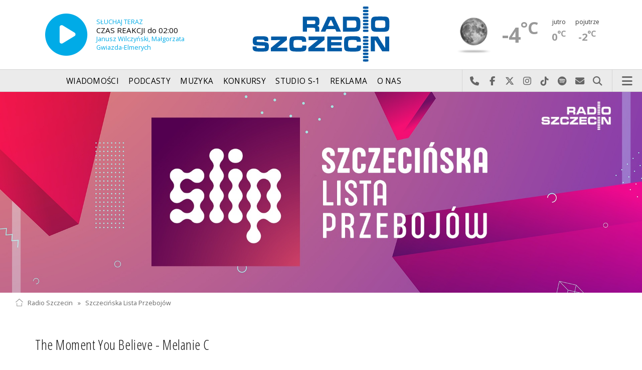

--- FILE ---
content_type: text/html; charset=utf-8
request_url: https://www.google.com/recaptcha/api2/aframe
body_size: 268
content:
<!DOCTYPE HTML><html><head><meta http-equiv="content-type" content="text/html; charset=UTF-8"></head><body><script nonce="OD5gF1ajQFCS9laPLq2Q9w">/** Anti-fraud and anti-abuse applications only. See google.com/recaptcha */ try{var clients={'sodar':'https://pagead2.googlesyndication.com/pagead/sodar?'};window.addEventListener("message",function(a){try{if(a.source===window.parent){var b=JSON.parse(a.data);var c=clients[b['id']];if(c){var d=document.createElement('img');d.src=c+b['params']+'&rc='+(localStorage.getItem("rc::a")?sessionStorage.getItem("rc::b"):"");window.document.body.appendChild(d);sessionStorage.setItem("rc::e",parseInt(sessionStorage.getItem("rc::e")||0)+1);localStorage.setItem("rc::h",'1768782974048');}}}catch(b){}});window.parent.postMessage("_grecaptcha_ready", "*");}catch(b){}</script></body></html>